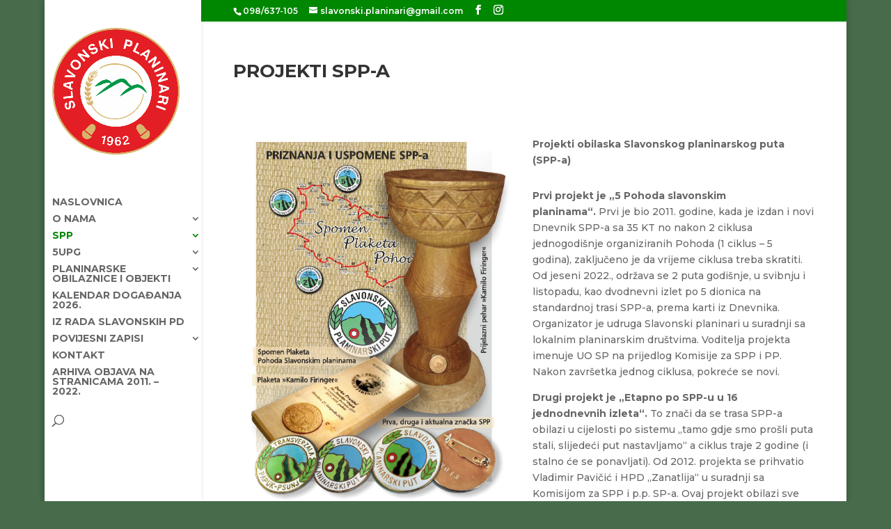

--- FILE ---
content_type: text/css
request_url: https://slavonski-planinari.hr/wp-content/et-cache/778/et-core-unified-deferred-778.min.css?ver=1764943128
body_size: -53
content:
.et_pb_section_3.et_pb_section,.et_pb_section_4.et_pb_section{padding-bottom:0px}.et_pb_section_5.et_pb_section{padding-top:3px}.et_pb_image_1{text-align:left;margin-left:0}@media only screen and (max-width:980px){.et_pb_image_1 .et_pb_image_wrap img{width:auto}}@media only screen and (max-width:767px){.et_pb_image_1 .et_pb_image_wrap img{width:auto}}